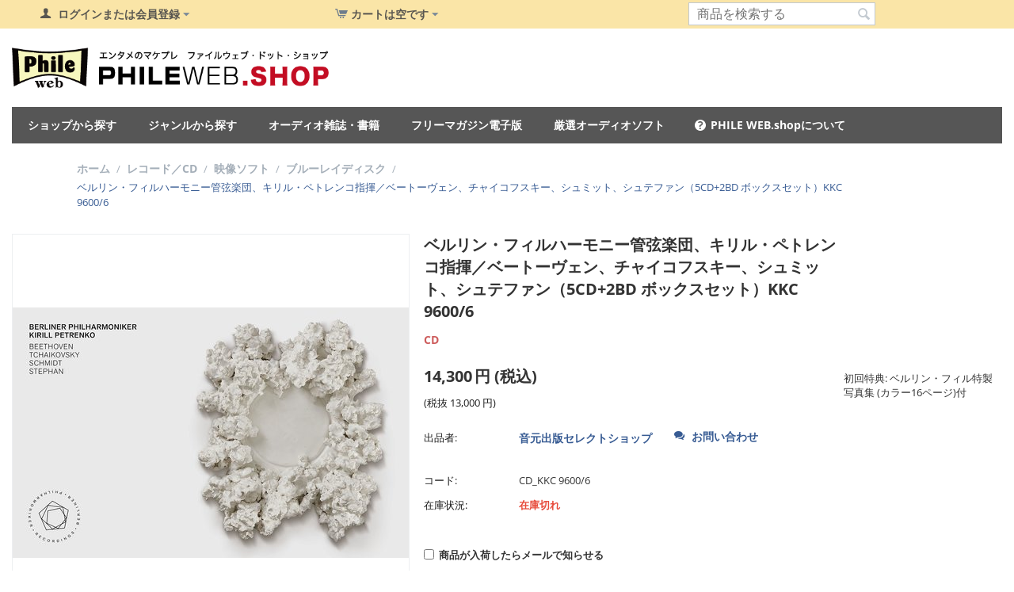

--- FILE ---
content_type: text/html; charset=utf-8
request_url: https://phileweb.shop/recordsdisks/video/blurayvideo/-5cd2bd-kkc-9600-6/
body_size: 17731
content:
<!DOCTYPE html>
<html 
    lang="ja"
    dir="ltr"
    class=" "
>
<head>
<title>レコード／CD :: 映像ソフト :: ブルーレイディスク :: ベルリン・フィルハーモニー管弦楽団、キリル・ペトレンコ指揮／ベートーヴェン、チャイコフスキー、シュミット、シュテファン（5CD+2BD ボックスセット）KKC 9600/6 - PHILE WEB.shop ｜ 音元出版の雑誌やセレクト商品を販売</title>
<base href="https://phileweb.shop/" />
<meta http-equiv="Content-Type" content="text/html; charset=utf-8" data-ca-mode="" />
<meta name="viewport" content="initial-scale=1.0, width=device-width" />
<meta name="description" content="ベルリン・フィルハーモニー管弦楽団と新首席指揮者キリル・ペトレンコによる初めての、CD5枚+BD2枚のボックスセット。 ＜収録内容＞ CD1 ベートーヴェン 交響曲第 7 番 収録 2018年8月24日 CD2 ベートーヴェン 交響曲第 9 番「合唱」 マルリス・ペーターゼン ソプラノ エリーザベト・クルマン アルト ベンヤミン・ブルンス テノール ユン・クヮンチュル バス ベルリン放送合唱団 ギース・レーンナールス 合唱指揮 収録 2019年8月23日 CD3 チャイコフスキー 交響曲第 5 番 収録 2019年3月9日 CD4 チャイコフスキー 交響曲第 6" />

<meta name="keywords" content="PHILE WEB,ファイルウェブ,ショッピング,EC,ショッピング,PHILE WEB SHOP,高音質盤,雑誌,アナログレコード,SACD,CD,販売,オーディオアクセサリー,analog,ホームシアターファイル,ホームシアターファイルPLUS" />
<meta name="format-detection" content="telephone=no">

            <link rel="canonical" href="https://phileweb.shop/recordsdisks/video/blurayvideo/-5cd2bd-kkc-9600-6/" />
            

    <!-- Inline script moved to the bottom of the page -->
    
    <link href="https://phileweb.shop/images/logos/2/cart-favicon.png" rel="shortcut icon" type="image/png" />

<link rel="preload" crossorigin="anonymous" as="font" href="//fonts.gstatic.com/s/opensans/v35/memSYaGs126MiZpBA-UvWbX2vVnXBbObj2OVZyOOSr4dVJWUgsjZ0B4gaVQ.woff" type="font/woff" />
<link type="text/css" rel="stylesheet" href="https://phileweb.shop/var/cache/misc/assets/design/themes/responsive/css/standalone.a93727b900c0d816c68593766eafe54b1737599424.css?1737599424" />



<!-- Inline script moved to the bottom of the page -->
<!-- Inline script moved to the bottom of the page -->

<!-- Inline script moved to the bottom of the page -->
</head>

<body>
            
        <div class="ty-tygh  " data-ca-element="mainContainer" id="tygh_container">

        <div id="ajax_overlay" class="ty-ajax-overlay"></div>
<div id="ajax_loading_box" class="ty-ajax-loading-box"></div>
        <div class="cm-notification-container notification-container">
</div>
        <div class="ty-helper-container "
                    id="tygh_main_container">
                                             
<div class="tygh-top-panel clearfix">
                <div class="container-fluid  top-grid">
                                                
            <div class="row-fluid">                        <div class="span5  top-accounts-grid" >
                                    <div class="ty-dropdown-box  top-my-account ty-float-left">
        <div id="sw_dropdown_163" class="ty-dropdown-box__title cm-combination unlogged">
                                                                    <a class="ty-account-info__title" href="https://phileweb.shop/profiles-update/">
                <span 
        class="ty-icon ty-icon-user"
                                    ></span>&nbsp;
                <span class="hidden-phone">ログインまたは会員登録</span>
                <span 
        class="ty-icon ty-icon-down-micro ty-account-info__user-arrow"
                                    ></span>
            </a>
                
                        
        </div>
        <div id="dropdown_163" class="cm-popup-box ty-dropdown-box__content hidden">
            
<div id="account_info_163">
        <ul class="ty-account-info">
                                <li class="ty-account-info__item ty-dropdown-box__item"><a class="ty-account-info__a underlined" href="https://phileweb.shop/orders/" rel="nofollow">注文履歴</a></li>
                                                        

<li class="ty-account-info__item ty-dropdown-box__item"><a class="ty-account-info__a" href="https://phileweb.shop/wishlist/" rel="nofollow">ほしい物リスト</a></li>    </ul>

            <div class="ty-account-info__orders updates-wrapper track-orders" id="track_orders_block_163">
            <form action="https://phileweb.shop/" method="POST" class="cm-ajax cm-post cm-ajax-full-render" name="track_order_quick">
                <input type="hidden" name="result_ids" value="track_orders_block_*" />
                <input type="hidden" name="return_url" value="index.php?dispatch=products.view&amp;product_id=63" />

                <div class="ty-account-info__orders-txt">注文番号から検索</div>

                <div class="ty-account-info__orders-input ty-control-group ty-input-append">
                    <label for="track_order_item163" class="cm-required hidden">注文番号から検索</label>
                    <input type="text" size="20" class="ty-input-text cm-hint" id="track_order_item163" name="track_data" value="注文番号/Eメール" />
                    <button title="Go" class="ty-btn-go" type="submit"><span 
        class="ty-icon ty-icon-right-dir ty-btn-go__icon"
                                    ></span></button>
<input type="hidden" name="dispatch" value="orders.track_request" />
                                    </div>
            <input type="hidden" name="security_hash" class="cm-no-hide-input" value="c2eaea79c22ee67571258a99fe3f5fd3" /></form>
        <!--track_orders_block_163--></div>
    
            <div class="ty-account-info__buttons buttons-container">
                    <a href="https://phileweb.shop/login/?return_url=index.php%3Fdispatch%3Dproducts.view%26product_id%3D63" data-ca-target-id="login_block163" class="cm-dialog-opener cm-dialog-auto-size ty-btn ty-btn__secondary" rel="nofollow">ログイン</a><a href="https://phileweb.shop/profiles-add/" rel="nofollow" class="ty-btn ty-btn__primary">会員登録</a>
            <div  id="login_block163" class="hidden" title="ログイン">
                <div class="ty-login-popup">
                    

    <div id="popup163_login_popup_form_container">
            <form name="popup163_form" action="https://phileweb.shop/" method="post" class="cm-ajax cm-ajax-full-render">
                    <input type="hidden" name="result_ids" value="popup163_login_popup_form_container" />
            <input type="hidden" name="login_block_id" value="popup163" />
            <input type="hidden" name="quick_login" value="1" />
        
        <input type="hidden" name="return_url" value="index.php?dispatch=products.view&amp;product_id=63" />
        <input type="hidden" name="redirect_url" value="index.php?dispatch=products.view&amp;product_id=63" />

                        
        <div class="ty-control-group">
            <label for="login_popup163" class="ty-login__filed-label ty-control-group__label cm-required cm-trim cm-email">Eメール</label>
            <input type="text" id="login_popup163" name="user_login" size="30" value="" class="ty-login__input cm-focus" />
        </div>

        <div class="ty-control-group ty-password-forgot">
            <label for="psw_popup163" class="ty-login__filed-label ty-control-group__label ty-password-forgot__label cm-required">パスワード</label><a href="https://phileweb.shop/index.php?dispatch=auth.recover_password" class="ty-password-forgot__a"  tabindex="5">パスワードを忘れました</a>
            <input type="password" id="psw_popup163" name="password" size="30" value="" class="ty-login__input" maxlength="32" />
        </div>

                    
            <div class="ty-login-reglink ty-center">
                <a class="ty-login-reglink__a" href="https://phileweb.shop/profiles-add/" rel="nofollow">新規会員登録</a>
            </div>
        
        
        
                    <div class="buttons-container clearfix">
                <div class="ty-float-right">
                        
     <button  class="ty-btn__login ty-btn__secondary ty-btn" type="submit" name="dispatch[auth.login]" >ログイン</button>

                </div>
                <div class="ty-login__remember-me">
                    <label for="remember_me_popup163" class="ty-login__remember-me-label"><input class="checkbox" type="checkbox" name="remember_me" id="remember_me_popup163" value="Y" />ログイン情報を記憶</label>
                </div>
            </div>
        
    <input type="hidden" name="security_hash" class="cm-no-hide-input" value="c2eaea79c22ee67571258a99fe3f5fd3" /></form>

    <!--popup163_login_popup_form_container--></div>
                </div>
            </div>
            </div>
    
    <!--account_info_163--></div>

        </div>
    </div>
                            </div>
                                                
                                    <div class="span5  top-misc-grid" >
                                    <div class=" ty-float-left">
                    <div class="ty-dropdown-box" id="cart_status_407">
         <div id="sw_dropdown_407" class="ty-dropdown-box__title cm-combination">
        <a href="https://phileweb.shop/cart/">
                                                <span 
        class="ty-icon ty-icon-cart ty-minicart__icon empty"
                                    ></span>
                    <span class="ty-minicart-title empty-cart ty-hand">カートは空です</span>
                    <span 
        class="ty-icon ty-icon-down-micro"
                                    ></span>
                            
        </a>
        </div>
        <div id="dropdown_407" class="cm-popup-box ty-dropdown-box__content ty-dropdown-box__content--cart hidden">
                            <div class="cm-cart-content cm-cart-content-thumb cm-cart-content-delete">
                        <div class="ty-cart-items">
                                                            <div class="ty-cart-items__empty ty-center">カートは空です</div>
                                                    </div>

                                                <div class="cm-cart-buttons ty-cart-content__buttons buttons-container hidden">
                            <div class="ty-float-left">
                                <a href="https://phileweb.shop/cart/" rel="nofollow" class="ty-btn ty-btn__secondary">カートを見る</a>
                            </div>
                                                        <div class="ty-float-right">
                                            
 
    <a href="https://phileweb.shop/checkout/"  class="ty-btn ty-btn__primary " >ご注文お手続き</a>
                            </div>
                                                    </div>
                        
                </div>
            
        </div>
    <!--cart_status_407--></div>


                    </div>
                            </div>
                                                
                                    <div class="span4  top-cart-sticky" >
                                    <div class="top-search ty-float-right">
                <div class="ty-search-block">
    <form action="https://phileweb.shop/" name="search_form" method="get">
        <input type="hidden" name="match" value="all" />
        <input type="hidden" name="subcats" value="Y" />
        <input type="hidden" name="pcode_from_q" value="Y" />
        <input type="hidden" name="pshort" value="Y" />
        <input type="hidden" name="pfull" value="Y" />
        <input type="hidden" name="pname" value="Y" />
        <input type="hidden" name="pkeywords" value="Y" />
        <input type="hidden" name="search_performed" value="Y" />

        

        <input type="text" name="q" value="" id="search_input" title="商品を検索する" class="ty-search-block__input cm-hint" /><button title="検索" class="ty-search-magnifier" type="submit"><span 
        class="ty-icon ty-icon-search"
                                    ></span></button>
<input type="hidden" name="dispatch" value="products.search" />

        
    <input type="hidden" name="security_hash" class="cm-no-hide-input" value="c2eaea79c22ee67571258a99fe3f5fd3" /></form>
</div>

                    </div>
                            </div>
        </div>                                        
    
        </div>
    

</div>

<div class="tygh-header clearfix">
                <div class="container-fluid  header-grid">
                                                
            <div class="row-fluid">                        <div class="span16  top-menu-grid" >
                                    <div class="top-logo ">
                <div class="ty-logo-container">
    
            <a href="https://phileweb.shop/" title="phileweb-shop">
        <img class="ty-pict  ty-logo-container__image   cm-image" width="590" height="75" alt="phileweb-shop" title="phileweb-shop" id="det_img_106081934" src="https://phileweb.shop/images/logos/2/logo_5wab-34.png" />

    
            </a>
    </div>

                    </div><div class="pw_gloval-navi ">
                
    <ul class="ty-menu__items cm-responsive-menu">
                    <li class="ty-menu__item ty-menu__menu-btn visible-phone cm-responsive-menu-toggle-main">
                <a class="ty-menu__item-link">
                    <span 
        class="ty-icon ty-icon-short-list"
                                    ></span>
                    <span>メニュー</span>
                </a>
            </li>

                                            
                        <li class="ty-menu__item cm-menu-item-responsive ">
                                            <a class="ty-menu__item-toggle visible-phone cm-responsive-menu-toggle">
                            <span 
        class="ty-icon ty-icon-down-open ty-menu__icon-open"
                                    ></span>
                            <span 
        class="ty-icon ty-icon-up-open ty-menu__icon-hide"
                                    ></span>
                        </a>
                                        <a  class="ty-menu__item-link" >
                        ショップから探す
                    </a>
                
                                                                <div class="ty-menu__submenu">
                            <ul class="ty-menu__submenu-items ty-menu__submenu-items-simple cm-responsive-menu-submenu">
                                
                                                                                                        <li class="ty-menu__submenu-item">
                                        <a class="ty-menu__submenu-link"  href="/kojo-technology" target="_blank">KOJO TECHNOLOGY（光城精工）</a>
                                    </li>
                                                                                                        <li class="ty-menu__submenu-item">
                                        <a class="ty-menu__submenu-link"  href="https://phileweb.shop/allion" >出水電器／ALLION</a>
                                    </li>
                                                                                                        <li class="ty-menu__submenu-item">
                                        <a class="ty-menu__submenu-link"  href="https://phileweb.shop/serenity" >Serenityファイルウェブ店</a>
                                    </li>
                                                                                                        <li class="ty-menu__submenu-item">
                                        <a class="ty-menu__submenu-link"  href="https://phileweb.shop/aska-audio" >アスカオーディオ</a>
                                    </li>
                                                                                                        <li class="ty-menu__submenu-item">
                                        <a class="ty-menu__submenu-link"  href="https://phileweb.shop/ctlshop" >CTLファイルウェブSHOP</a>
                                    </li>
                                                                                                        <li class="ty-menu__submenu-item">
                                        <a class="ty-menu__submenu-link"  href="https://phileweb.shop/soundcreate" >SOUNDCREATE</a>
                                    </li>
                                                                                                        <li class="ty-menu__submenu-item">
                                        <a class="ty-menu__submenu-link"  href="https://phileweb.shop/onandon/" >On and On アウトレット</a>
                                    </li>
                                                                                                        <li class="ty-menu__submenu-item">
                                        <a class="ty-menu__submenu-link"  href="https://phileweb.shop/edipit" >EDIPIT PHILEWEB STORE</a>
                                    </li>
                                                                
                                
                            </ul>
                        </div>
                    
                            </li>
                                                                                
                        <li class="ty-menu__item cm-menu-item-responsive ">
                                            <a class="ty-menu__item-toggle visible-phone cm-responsive-menu-toggle">
                            <span 
        class="ty-icon ty-icon-down-open ty-menu__icon-open"
                                    ></span>
                            <span 
        class="ty-icon ty-icon-up-open ty-menu__icon-hide"
                                    ></span>
                        </a>
                                        <a  class="ty-menu__item-link" >
                        ジャンルから探す
                    </a>
                
                                            <div class="ty-menu__submenu" id="topmenu_100_d41d8cd98f00b204e9800998ecf8427e">
                                                            <ul class="ty-menu__submenu-items cm-responsive-menu-submenu">
                                                                            <li class="ty-top-mine__submenu-col">
                                                                                        <div class="ty-menu__submenu-item-header">
                                                <a href="https://phileweb.shop/magazines/" class="ty-menu__submenu-link" >書籍・雑誌</a>
                                            </div>
                                                                                            <a class="ty-menu__item-toggle visible-phone cm-responsive-menu-toggle">
                                                    <span 
        class="ty-icon ty-icon-down-open ty-menu__icon-open"
                                    ></span>
                                                    <span 
        class="ty-icon ty-icon-up-open ty-menu__icon-hide"
                                    ></span>
                                                </a>
                                                                                        <div class="ty-menu__submenu">
                                                <ul class="ty-menu__submenu-list cm-responsive-menu-submenu">
                                                                                                                                                                                                                                                                                            <li class="ty-menu__submenu-item">
                                                                <a href="https://phileweb.shop/magazines/quarterly/"                                                                        class="ty-menu__submenu-link" >雑誌（定期刊行誌）</a>
                                                            </li>
                                                                                                                                                                                <li class="ty-menu__submenu-item">
                                                                <a href="https://phileweb.shop/magazines/extra/"                                                                        class="ty-menu__submenu-link" >雑誌（増刊／別冊誌）</a>
                                                            </li>
                                                                                                                                                                                <li class="ty-menu__submenu-item">
                                                                <a href="https://phileweb.shop/magazines/pdf/"                                                                        class="ty-menu__submenu-link" >雑誌（フリー電子版）</a>
                                                            </li>
                                                                                                                                                                        
                                                                                                    </ul>
                                            </div>
                                        </li>
                                                                            <li class="ty-top-mine__submenu-col">
                                                                                        <div class="ty-menu__submenu-item-header">
                                                <a href="https://phileweb.shop/recordsdisks/" class="ty-menu__submenu-link" >レコード／CD</a>
                                            </div>
                                                                                            <a class="ty-menu__item-toggle visible-phone cm-responsive-menu-toggle">
                                                    <span 
        class="ty-icon ty-icon-down-open ty-menu__icon-open"
                                    ></span>
                                                    <span 
        class="ty-icon ty-icon-up-open ty-menu__icon-hide"
                                    ></span>
                                                </a>
                                                                                        <div class="ty-menu__submenu">
                                                <ul class="ty-menu__submenu-list cm-responsive-menu-submenu">
                                                                                                                                                                                                                                                                                            <li class="ty-menu__submenu-item">
                                                                <a href="https://phileweb.shop/recordsdisks/vinyl/"                                                                        class="ty-menu__submenu-link" >アナログレコード</a>
                                                            </li>
                                                                                                                                                                                <li class="ty-menu__submenu-item">
                                                                <a href="https://phileweb.shop/recordsdisks/cd/"                                                                        class="ty-menu__submenu-link" >CD</a>
                                                            </li>
                                                                                                                                                                                <li class="ty-menu__submenu-item">
                                                                <a href="https://phileweb.shop/recordsdisks/sacd/"                                                                        class="ty-menu__submenu-link" >SACD</a>
                                                            </li>
                                                                                                                                                                                <li class="ty-menu__submenu-item">
                                                                <a href="https://phileweb.shop/recordsdisks/blurayaudio/"                                                                        class="ty-menu__submenu-link" >ブルーレイディスク（オーディオ）</a>
                                                            </li>
                                                                                                                                                                                <li class="ty-menu__submenu-item">
                                                                <a href="https://phileweb.shop/recordsdisks/video/"                                                                        class="ty-menu__submenu-link" >映像ソフト</a>
                                                            </li>
                                                                                                                                                                        
                                                                                                    </ul>
                                            </div>
                                        </li>
                                                                            <li class="ty-top-mine__submenu-col">
                                                                                        <div class="ty-menu__submenu-item-header">
                                                <a href="https://phileweb.shop/audioproduct/" class="ty-menu__submenu-link" >オーディオ機器</a>
                                            </div>
                                                                                            <a class="ty-menu__item-toggle visible-phone cm-responsive-menu-toggle">
                                                    <span 
        class="ty-icon ty-icon-down-open ty-menu__icon-open"
                                    ></span>
                                                    <span 
        class="ty-icon ty-icon-up-open ty-menu__icon-hide"
                                    ></span>
                                                </a>
                                                                                        <div class="ty-menu__submenu">
                                                <ul class="ty-menu__submenu-list cm-responsive-menu-submenu">
                                                                                                                                                                                                                                                                                            <li class="ty-menu__submenu-item">
                                                                <a href="https://phileweb.shop/audioproduct/pri-main/"                                                                        class="ty-menu__submenu-link" >プリメインアンプ</a>
                                                            </li>
                                                                                                                                                                                <li class="ty-menu__submenu-item">
                                                                <a href="https://phileweb.shop/audioproduct/pri-power/"                                                                        class="ty-menu__submenu-link" >プリアンプ／パワーアンプ</a>
                                                            </li>
                                                                                                                                                                                <li class="ty-menu__submenu-item">
                                                                <a href="https://phileweb.shop/audioproduct/avamp/"                                                                        class="ty-menu__submenu-link" >AVアンプ</a>
                                                            </li>
                                                                                                                                                                                <li class="ty-menu__submenu-item">
                                                                <a href="https://phileweb.shop/audioproduct/speaker/"                                                                        class="ty-menu__submenu-link" >スピーカー</a>
                                                            </li>
                                                                                                                                                                                <li class="ty-menu__submenu-item">
                                                                <a href="https://phileweb.shop/audioproduct/cdplayer/"                                                                        class="ty-menu__submenu-link" >SACD／CDプレーヤー</a>
                                                            </li>
                                                                                                                                                                                <li class="ty-menu__submenu-item">
                                                                <a href="https://phileweb.shop/audioproduct/analogplayer/"                                                                        class="ty-menu__submenu-link" >アナログプレーヤー</a>
                                                            </li>
                                                                                                                                                                            <li class="ty-menu__submenu-item ty-menu__submenu-alt-link">
                                                                <a href="https://phileweb.shop/audioproduct/"
                                                                   class="ty-menu__submenu-link" >もっと見る <i class="text-arrow">&rarr;</i></a>
                                                            </li>
                                                                                                                
                                                                                                    </ul>
                                            </div>
                                        </li>
                                                                            <li class="ty-top-mine__submenu-col">
                                                                                        <div class="ty-menu__submenu-item-header">
                                                <a href="https://phileweb.shop/goods/" class="ty-menu__submenu-link" >グッズ</a>
                                            </div>
                                                                                            <a class="ty-menu__item-toggle visible-phone cm-responsive-menu-toggle">
                                                    <span 
        class="ty-icon ty-icon-down-open ty-menu__icon-open"
                                    ></span>
                                                    <span 
        class="ty-icon ty-icon-up-open ty-menu__icon-hide"
                                    ></span>
                                                </a>
                                                                                        <div class="ty-menu__submenu">
                                                <ul class="ty-menu__submenu-list cm-responsive-menu-submenu">
                                                                                                                                                                                                                                                                                            <li class="ty-menu__submenu-item">
                                                                <a href="https://phileweb.shop/goods/category-51/"                                                                        class="ty-menu__submenu-link" >食品・飲料</a>
                                                            </li>
                                                                                                                                                                        
                                                                                                    </ul>
                                            </div>
                                        </li>
                                                                                                        </ul>
                            
                        </div>
                    
                            </li>
                                                                                
                        <li class="ty-menu__item cm-menu-item-responsive ">
                                            <a class="ty-menu__item-toggle visible-phone cm-responsive-menu-toggle">
                            <span 
        class="ty-icon ty-icon-down-open ty-menu__icon-open"
                                    ></span>
                            <span 
        class="ty-icon ty-icon-up-open ty-menu__icon-hide"
                                    ></span>
                        </a>
                                        <a  href="https://phileweb.shop/magazines/quarterly/" class="ty-menu__item-link" >
                        オーディオ雑誌・書籍
                    </a>
                
                                                                <div class="ty-menu__submenu">
                            <ul class="ty-menu__submenu-items ty-menu__submenu-items-simple cm-responsive-menu-submenu">
                                
                                                                                                        <li class="ty-menu__submenu-item">
                                        <a class="ty-menu__submenu-link"  href="https://phileweb.shop/magazines/quarterly/category-4/" >お得な定期購読申し込み</a>
                                    </li>
                                                                                                        <li class="ty-menu__submenu-item">
                                        <a class="ty-menu__submenu-link"  href="https://phileweb.shop/magazines/quarterly/aa/" >オーディオアクセサリー</a>
                                    </li>
                                                                                                        <li class="ty-menu__submenu-item">
                                        <a class="ty-menu__submenu-link"  href="https://phileweb.shop/magazines/quarterly/-analog-/" >アナログ</a>
                                    </li>
                                                                                                        <li class="ty-menu__submenu-item">
                                        <a class="ty-menu__submenu-link"  href="https://phileweb.shop/magazines/extra/phgm/" >プレミアムヘッドホンガイドマガジン</a>
                                    </li>
                                                                                                        <li class="ty-menu__submenu-item">
                                        <a class="ty-menu__submenu-link"  href="https://phileweb.shop/magazines/quarterly/-plus/" >ホームシアターファイル</a>
                                    </li>
                                                                                                        <li class="ty-menu__submenu-item">
                                        <a class="ty-menu__submenu-link"  href="https://phileweb.shop/magazines/extra/category-46/" >大全シリーズ</a>
                                    </li>
                                                                
                                
                            </ul>
                        </div>
                    
                            </li>
                                                                                
                        <li class="ty-menu__item cm-menu-item-responsive ">
                                            <a class="ty-menu__item-toggle visible-phone cm-responsive-menu-toggle">
                            <span 
        class="ty-icon ty-icon-down-open ty-menu__icon-open"
                                    ></span>
                            <span 
        class="ty-icon ty-icon-up-open ty-menu__icon-hide"
                                    ></span>
                        </a>
                                        <a  href="https://phileweb.shop/magazines/pdf/" class="ty-menu__item-link" >
                        フリーマガジン電子版
                    </a>
                
                                                                <div class="ty-menu__submenu">
                            <ul class="ty-menu__submenu-items ty-menu__submenu-items-simple cm-responsive-menu-submenu">
                                
                                                                                                        <li class="ty-menu__submenu-item">
                                        <a class="ty-menu__submenu-link"  href="https://phileweb.shop/magazines/pdf/phg/" >プレミアムヘッドホンガイド</a>
                                    </li>
                                                                                                        <li class="ty-menu__submenu-item">
                                        <a class="ty-menu__submenu-link"  href="https://phileweb.shop/magazines/pdf/category-52/" >はじめてのアナログプレーヤー</a>
                                    </li>
                                                                                                        <li class="ty-menu__submenu-item">
                                        <a class="ty-menu__submenu-link"  href="https://phileweb.shop/magazines/pdf/dgp/" >DGPアワードお買い物ガイド</a>
                                    </li>
                                                                                                        <li class="ty-menu__submenu-item">
                                        <a class="ty-menu__submenu-link"  href="https://phileweb.shop/magazines/pdf/vgp/" >VGP受賞製品お買い物ガイド</a>
                                    </li>
                                                                
                                
                            </ul>
                        </div>
                    
                            </li>
                                                                                
                        <li class="ty-menu__item cm-menu-item-responsive ">
                                            <a class="ty-menu__item-toggle visible-phone cm-responsive-menu-toggle">
                            <span 
        class="ty-icon ty-icon-down-open ty-menu__icon-open"
                                    ></span>
                            <span 
        class="ty-icon ty-icon-up-open ty-menu__icon-hide"
                                    ></span>
                        </a>
                                        <a  href="https://phileweb.shop/recordsdisks/" class="ty-menu__item-link" >
                        厳選オーディオソフト
                    </a>
                
                                            <div class="ty-menu__submenu" id="topmenu_100_a592317de715119b7517c87363bb310f">
                                                            <ul class="ty-menu__submenu-items cm-responsive-menu-submenu">
                                                                            <li class="ty-top-mine__submenu-col">
                                                                                        <div class="ty-menu__submenu-item-header">
                                                <a href="https://phileweb.shop/recordsdisks/selected/vinyl/" class="ty-menu__submenu-link" >アナログレコード</a>
                                            </div>
                                                                                            <a class="ty-menu__item-toggle visible-phone cm-responsive-menu-toggle">
                                                    <span 
        class="ty-icon ty-icon-down-open ty-menu__icon-open"
                                    ></span>
                                                    <span 
        class="ty-icon ty-icon-up-open ty-menu__icon-hide"
                                    ></span>
                                                </a>
                                                                                        <div class="ty-menu__submenu">
                                                <ul class="ty-menu__submenu-list cm-responsive-menu-submenu">
                                                                                                                                                                                                                                                                                            <li class="ty-menu__submenu-item">
                                                                <a href="https://phileweb.shop/recordsdisks/vinyl/category-13/"                                                                        class="ty-menu__submenu-link" >ダイレクトカットレコード</a>
                                                            </li>
                                                                                                                                                                        
                                                                                                    </ul>
                                            </div>
                                        </li>
                                                                            <li class="ty-top-mine__submenu-col">
                                                                                        <div class="ty-menu__submenu-item-header">
                                                <a href="https://phileweb.shop/recordsdisks/selected/sacd/" class="ty-menu__submenu-link" >SACD</a>
                                            </div>
                                                                                        <div class="ty-menu__submenu">
                                                <ul class="ty-menu__submenu-list cm-responsive-menu-submenu">
                                                                                                    </ul>
                                            </div>
                                        </li>
                                                                            <li class="ty-top-mine__submenu-col">
                                                                                        <div class="ty-menu__submenu-item-header">
                                                <a href="https://phileweb.shop/recordsdisks/cd/" class="ty-menu__submenu-link" >CD</a>
                                            </div>
                                                                                        <div class="ty-menu__submenu">
                                                <ul class="ty-menu__submenu-list cm-responsive-menu-submenu">
                                                                                                    </ul>
                                            </div>
                                        </li>
                                                                                                        </ul>
                            
                        </div>
                    
                            </li>
                                                                                
                        <li class="ty-menu__item cm-menu-item-responsive  ty-menu__item-nodrop about">
                                        <a  href="/about" class="ty-menu__item-link" >
                        PHILE WEB.shopについて
                    </a>
                            </li>
                                        
                                
        
    </ul>


                    </div>
                            </div>
        </div>    
        </div>
    

</div>

    <div class="tygh-content clearfix">
                    <div class="container-fluid  content-grid">
                                                
            <div class="row-fluid">                        <div class="span14 offset1 breadcrumbs-grid" >
                                    <div id="breadcrumbs_9">

    <div class="ty-breadcrumbs clearfix">
        <a href="https://phileweb.shop/" class="ty-breadcrumbs__a">ホーム</a><span class="ty-breadcrumbs__slash">/</span><a href="https://phileweb.shop/recordsdisks/" class="ty-breadcrumbs__a">レコード／CD</a><span class="ty-breadcrumbs__slash">/</span><a href="https://phileweb.shop/recordsdisks/video/" class="ty-breadcrumbs__a">映像ソフト</a><span class="ty-breadcrumbs__slash">/</span><a href="https://phileweb.shop/recordsdisks/video/blurayvideo/" class="ty-breadcrumbs__a">ブルーレイディスク</a><span class="ty-breadcrumbs__slash">/</span><span class="ty-breadcrumbs__current"><bdi>ベルリン・フィルハーモニー管弦楽団、キリル・ペトレンコ指揮／ベートーヴェン、チャイコフスキー、シュミット、シュテファン（5CD+2BD ボックスセット）KKC 9600/6</bdi></span>    </div>
<!--breadcrumbs_9--></div>
                            </div>
        </div>                                        
            <div class="row-fluid">                        <div class="span16  main-content-grid" >
                                    <!-- Inline script moved to the bottom of the page -->

<div class="ty-product-block ty-product-detail">
    <div class="ty-product-block__wrapper clearfix">
                                    
    
    









                                                
            
                                                                                                                            

















            <div class="ty-product-block__img-wrapper" style="width: 500px">
                                                            <div class="ty-product-block__img cm-reload-63" data-ca-previewer="true" id="product_images_63_update">

                                                                            
            

                            
    
    
    
<div class="ty-product-img cm-preview-wrapper" id="product_images_63">
                                <a id="det_img_link_63_2113" data-ca-image-id="preview[product_images_63]" class="cm-image-previewer cm-previewer ty-previewer" data-ca-image-width="1266" data-ca-image-height="800" href="https://phileweb.shop/images/thumbnails/1266/1266/detailed/2/KKC_9600.jpg" title=""><img class="ty-pict     cm-image" alt="" title="" srcset="https://phileweb.shop/images/thumbnails/1000/1000/detailed/2/KKC_9600.jpg 2x" id="det_img_63_2113" width="500" height="500" src="https://phileweb.shop/images/thumbnails/500/500/detailed/2/KKC_9600.jpg" /><svg class="ty-pict__container" aria-hidden="true" width="500" height="500" viewBox="0 0 500 500" style="max-height: 100%; max-width: 100%; position: absolute; top: 0; left: 50%; transform: translateX(-50%); z-index: -1;"><rect fill="transparent" width="500" height="500"></rect></svg>
<span class="ty-previewer__icon hidden-phone"></span></a>

                                                                                            <a id="det_img_link_63_2114" data-ca-image-id="preview[product_images_63]" class="cm-image-previewer hidden cm-previewer ty-previewer" data-ca-image-width="1055" data-ca-image-height="800" href="https://phileweb.shop/images/thumbnails/1055/1055/detailed/2/KKC_9600_3D.jpg" title=""><img class="ty-pict     cm-image" alt="" title="" srcset="https://phileweb.shop/images/thumbnails/1000/1000/detailed/2/KKC_9600_3D.jpg 2x" id="det_img_63_2114" width="500" height="500" src="https://phileweb.shop/images/thumbnails/500/500/detailed/2/KKC_9600_3D.jpg" /><svg class="ty-pict__container" aria-hidden="true" width="500" height="500" viewBox="0 0 500 500" style="max-height: 100%; max-width: 100%; position: absolute; top: 0; left: 50%; transform: translateX(-50%); z-index: -1;"><rect fill="transparent" width="500" height="500"></rect></svg>
<span class="ty-previewer__icon hidden-phone"></span></a>
            </div>

                    <input type="hidden" name="no_cache" value="1" />
        <div class="ty-center ty-product-bigpicture-thumbnails_gallery"><div class="cm-image-gallery-wrapper ty-thumbnails_gallery ty-inline-block"><div class="ty-product-thumbnails owl-carousel cm-image-gallery" id="images_preview_63"><div class="cm-item-gallery ty-float-left"><a data-ca-gallery-large-id="det_img_link_63_2113" class="cm-gallery-item cm-thumbnails-mini active ty-product-thumbnails__item" style="width: 35px" data-ca-image-order="0" data-ca-parent="#product_images_63">                            <img class="ty-pict     cm-image" alt="" title="" srcset="https://phileweb.shop/images/thumbnails/70/70/detailed/2/KKC_9600.jpg 2x" id="det_img_63_2113_mini" width="35" height="35" src="https://phileweb.shop/images/thumbnails/35/35/detailed/2/KKC_9600.jpg" />

</a></div><div class="cm-item-gallery ty-float-left"><a data-ca-gallery-large-id="det_img_link_63_2114" class="cm-gallery-item cm-thumbnails-mini ty-product-thumbnails__item" data-ca-image-order="1" data-ca-parent="#product_images_63">                            <img class="ty-pict     cm-image" alt="" title="" srcset="https://phileweb.shop/images/thumbnails/70/70/detailed/2/KKC_9600_3D.jpg 2x" id="det_img_63_2114_mini" width="35" height="35" src="https://phileweb.shop/images/thumbnails/35/35/detailed/2/KKC_9600_3D.jpg" />

</a></div></div>
            </div>
        </div>
        
    

<!-- Inline script moved to the bottom of the page --><!-- Inline script moved to the bottom of the page -->


                        <!--product_images_63_update--></div>
                                    
            </div>
            <div class="ty-product-block__left">
                                <form action="https://phileweb.shop/" method="post" name="product_form_63" enctype="multipart/form-data" class="cm-disable-empty-files  cm-ajax cm-ajax-full-render cm-ajax-status-middle ">
<input type="hidden" name="result_ids" value="cart_status*,wish_list*,checkout*,account_info*" />
<input type="hidden" name="redirect_url" value="index.php?dispatch=products.view&amp;product_id=63" />
<input type="hidden" name="product_data[63][product_id]" value="63" />


                                                            <h1 class="ty-product-block-title" ><bdi>ベルリン・フィルハーモニー管弦楽団、キリル・ペトレンコ指揮／ベートーヴェン、チャイコフスキー、シュミット、シュテファン（5CD+2BD ボックスセット）KKC 9600/6</bdi></h1>
                    
                                                                        <div class="brand">
                                

    <div class="ty-features-list">
    CD</div>                            </div>
                        
                    
                

                                                                                
                                                <div class="ty-product-block__note-wrapper">
                    <div class="ty-product-block__note ty-product-block__note-inner">
                        <p>初回特典: ベルリン・フィル特製写真集 (カラー16ページ)付</p>
                    </div>
                </div>
                                

                <div class="prices-container price-wrap">
                                            <div class="ty-product-prices">
                                        <span class="cm-reload-63" id="old_price_update_63">
                                                                        
        <!--old_price_update_63--></span>
                        
                                                                        <div class="ty-product-block__price-actual">
                                    <span class="cm-reload-63 ty-price-update" id="price_update_63">
        <input type="hidden" name="appearance[show_price_values]" value="1" />
        <input type="hidden" name="appearance[show_price]" value="1" />
                                                                                                                                            <span class="ty-price" id="line_discounted_price_63"><span id="sec_discounted_price_63" class="ty-price-num">14,300</span>&nbsp;<span class="ty-price-num">円</span><span class="ty-price-num"> (税込)</span></span>
                                                
                        <!--price_update_63--></span>

                            </div>
                                            

                                                            <span class="cm-reload-63" id="clean_price_update_63">
            <input type="hidden" name="appearance[show_price_values]" value="1" />
            <input type="hidden" name="appearance[show_clean_price]" value="1" />
                                            <span class="ty-list-price ty-nowrap" id="line_product_price_63">(税抜 <span id="sec_product_price_63" class="ty-list-price ty-nowrap">13,000</span>&nbsp;<span class="ty-list-price ty-nowrap">円</span>)</span>
                                    <!--clean_price_update_63--></span>
    
                                        
                        </div>
                                    </div>

                                <div class="ty-product-block__option">
                                                <div class="cm-reload-63 js-product-options-63" id="product_options_update_63">
        <input type="hidden" name="appearance[show_product_options]" value="1" />
                                                                
<input type="hidden" name="appearance[details_page]" value="1" />
    <input type="hidden" name="additional_info[info_type]" value="D" />
    <input type="hidden" name="additional_info[is_preview]" value="" />
    <input type="hidden" name="additional_info[get_icon]" value="1" />
    <input type="hidden" name="additional_info[get_detailed]" value="1" />
    <input type="hidden" name="additional_info[get_additional]" value="" />
    <input type="hidden" name="additional_info[get_options]" value="1" />
    <input type="hidden" name="additional_info[get_discounts]" value="1" />
    <input type="hidden" name="additional_info[get_features]" value="" />
    <input type="hidden" name="additional_info[get_extra]" value="" />
    <input type="hidden" name="additional_info[get_taxed_prices]" value="1" />
    <input type="hidden" name="additional_info[get_for_one_product]" value="1" />
    <input type="hidden" name="additional_info[detailed_params]" value="1" />
    <input type="hidden" name="additional_info[features_display_on]" value="C" />
    <input type="hidden" name="additional_info[get_active_options]" value="" />
    <input type="hidden" name="additional_info[get_only_selectable_options]" value="" />
    <input type="hidden" name="additional_info[get_variation_features_variants]" value="1" />
    <input type="hidden" name="additional_info[get_variation_info]" value="1" />
    <input type="hidden" name="additional_info[get_variation_name]" value="1" />
    <input type="hidden" name="additional_info[get_product_type]" value="" />


<!-- Inline script moved to the bottom of the page -->
        
    <!--product_options_update_63--></div>
    
                </div>
                
                <div class="ty-product-block__advanced-option clearfix">
                                                                        <div class="cm-reload-63" id="advanced_options_update_63">
                <div class="ty-control-group product-list-field">
                                    <label class="ty-control-group__label">出品者:</label>
                <span class="ty-control-group__item ty-company-name"><a href="https://phileweb.shop/ongenselect/">音元出版セレクトショップ</a></span>
                    
    
            
        <a title="お問い合わせ" data-ca-target-id="new_thread_login_form" class="cm-dialog-opener cm-dialog-auto-size ty-vendor-communication__post-write" rel="nofollow">
            <span 
        class="ty-icon ty-icon-chat"
                                    ></span>
            お問い合わせ
        </a>

                </div>
                        
        <!--advanced_options_update_63--></div>
    
                                    </div>

                <div class="ty-product-block__sku">
                                                    <div class="ty-control-group ty-sku-item cm-hidden-wrapper" id="sku_update_63">
            <input type="hidden" name="appearance[show_sku]" value="1" />
                            <label class="ty-control-group__label" id="sku_63">コード:</label>
                        <span class="ty-control-group__item cm-reload-63" id="product_code_63">CD_KKC 9600/6<!--product_code_63--></span>
        </div>
    
                </div>

                                <div class="ty-product-block__field-group">
                                                <div class="cm-reload-63 stock-wrap" id="product_amount_update_63">
        <input type="hidden" name="appearance[show_product_amount]" value="1" />
                                                                                        <div class="ty-control-group product-list-field">
                                                                                <label class="ty-control-group__label">在庫状況:</label>
                                                                            <span class="ty-qty-out-of-stock ty-control-group__item" id="out_of_stock_info_63">在庫切れ</span>
                    </div>
                                        <!--product_amount_update_63--></div>



                                                &nbsp;


                                                        

                </div>
                
                                    

                
                                <div class="ty-product-block__button">
                    
                                        <div class="cm-reload-63 " id="add_to_cart_update_63">
<input type="hidden" name="appearance[show_add_to_cart]" value="1" />
<input type="hidden" name="appearance[show_list_buttons]" value="1" />
<input type="hidden" name="appearance[but_role]" value="big" />
<input type="hidden" name="appearance[quick_view]" value="" />

<div id="subscribe_form_wrapper"><!--subscribe_form_wrapper--></div><!-- Inline script moved to the bottom of the page -->

    
            
    
     <a  class="ty-btn ty-btn__tertiary ty-btn-icon ty-add-to-wish cm-submit text-button " id="button_wishlist_63" data-ca-dispatch="dispatch[wishlist.add..63]" rel="nofollow" title="ほしい物リストに追加"><span 
        class="ty-icon ty-icon-heart"
                                    ></span></a>



<!--add_to_cart_update_63--></div>


                                        
                </div>
                
                                                        <input type="hidden" name="security_hash" class="cm-no-hide-input" value="c2eaea79c22ee67571258a99fe3f5fd3" /></form>

                

                                

                                
                    
                            </div>
        
    
    <div id="product_vendor_communication_thread_form">
            <div id="new_thread_login_form" class="hidden ty-vendor-communication-login" title="ログイン">
    <div class="ty-login-popup">
        <div class="ty-login-popup__description ty-login-popup__description--bold">
            返信通知を受信するにはログインしてください
        </div>
        

    <div id="new_thread_login_form_popup_login_popup_form_container">
            <form name="new_thread_login_form_popup_form" action="https://phileweb.shop/" method="post" class="cm-ajax cm-ajax-full-render">
                    <input type="hidden" name="result_ids" value="new_thread_login_form_popup_login_popup_form_container" />
            <input type="hidden" name="login_block_id" value="new_thread_login_form_popup" />
            <input type="hidden" name="quick_login" value="1" />
        
        <input type="hidden" name="return_url" value="index.php?dispatch=products.view&amp;product_id=63" />
        <input type="hidden" name="redirect_url" value="index.php?dispatch=products.view&amp;product_id=63" />

                        
        <div class="ty-control-group">
            <label for="login_new_thread_login_form_popup" class="ty-login__filed-label ty-control-group__label cm-required cm-trim cm-email">Eメール</label>
            <input type="text" id="login_new_thread_login_form_popup" name="user_login" size="30" value="" class="ty-login__input cm-focus" />
        </div>

        <div class="ty-control-group ty-password-forgot">
            <label for="psw_new_thread_login_form_popup" class="ty-login__filed-label ty-control-group__label ty-password-forgot__label cm-required">パスワード</label><a href="https://phileweb.shop/index.php?dispatch=auth.recover_password" class="ty-password-forgot__a"  tabindex="5">パスワードを忘れました</a>
            <input type="password" id="psw_new_thread_login_form_popup" name="password" size="30" value="" class="ty-login__input" maxlength="32" />
        </div>

                    
            <div class="ty-login-reglink ty-center">
                <a class="ty-login-reglink__a" href="https://phileweb.shop/profiles-add/" rel="nofollow">新規会員登録</a>
            </div>
        
        
        
                    <div class="buttons-container clearfix">
                <div class="ty-float-right">
                        
     <button  class="ty-btn__login ty-btn__secondary ty-btn" type="submit" name="dispatch[auth.login]" >ログイン</button>

                </div>
                <div class="ty-login__remember-me">
                    <label for="remember_me_new_thread_login_form_popup" class="ty-login__remember-me-label"><input class="checkbox" type="checkbox" name="remember_me" id="remember_me_new_thread_login_form_popup" value="Y" />ログイン情報を記憶</label>
                </div>
            </div>
        
    <input type="hidden" name="security_hash" class="cm-no-hide-input" value="c2eaea79c22ee67571258a99fe3f5fd3" /></form>

    <!--new_thread_login_form_popup_login_popup_form_container--></div>
    </div>
</div>
        <!--product_vendor_communication_thread_form--></div>
    </div>

    
                        

                                    

<!-- Inline script moved to the bottom of the page -->
<div class="ty-tabs cm-j-tabs clearfix">
    <ul class="ty-tabs__list" >
                                                        <li id="description" class="ty-tabs__item cm-js active"><a class="ty-tabs__a" >商品説明</a></li>
                                            <li id="features" class="ty-tabs__item cm-js"><a class="ty-tabs__a" >追加情報</a></li>
                                                                </ul>
</div>

<div class="cm-tabs-content ty-tabs__content clearfix" id="tabs_content">
                            
            
                                        
            <div id="content_description" class="ty-wysiwyg-content content-description" data-ca-accordion-is-active-scroll-to-elm=1>
                                                        <div ><p><span></span>ベルリン・フィルハーモニー管弦楽団と新首席指揮者キリル・ペトレンコによる初めての、CD5枚+BD2枚のボックスセット。</p>
<p><strong><strong>＜収録内容＞</strong></strong></p>
<p><strong>CD1</strong></p>
<p>ベートーヴェン:交響曲第 7 番 収録:2018年8月24日</p>
<p><strong>CD2</strong></p>
<p>ベートーヴェン:交響曲第 9 番「合唱」</p>
<p>マルリス・ペーターゼン(ソプラノ), エリーザベト・クルマン(アルト), ベンヤミン・ブルンス(テノール), ユン・クヮンチュル(バス), ベルリン放送合唱団 , ギース・レーンナールス(合唱指揮) 収録:2019年8月23日</p>
<p><strong>CD3</strong></p>
<p>チャイコフスキー:交響曲第 5 番 収録:2019年3月9日</p>
<p><strong>CD4</strong></p>
<p>チャイコフスキー:交響曲第 6 番「悲愴」 収録:2017年3月23日</p>
<p><strong>CD5</strong></p>
<p>フランツ・シュミット:交響曲第 4 番 収録:2018年4月13日</p>
<p>ルーディ・シュテファン:1 楽章の管弦楽のための音楽 収録:2012年12月21日</p>
<p>すべてベルリン、フィルハーモニーでのライヴ</p>
<p> </p>
<p><strong>Blu-ray 1</strong>(ブルーレイディスク・オーディオ)</p>
<p>このブルーレイ・ディスクには、上記全曲の音声トラックが収録されています。</p>
<p>2.0PCM Stereo 24 bit/96kHz</p>
<p>5.1DTS-HD MA 24 bit/96kHz</p>
<p>収録時間:245 分</p>
<p> </p>
<p><strong>Blu-ray 2</strong>(ブルーレイディスク・ビデオ)</p>
<p>このブルーレイ・ディスクには、上記全曲のコンサート映像が収録されています。</p>
<p>ボーナス映像:キリル・ペトレンコによる談話</p>
<div class="page" title="Page 1">
<div class="section" style="background-color:rgb(100%,100%,100%);">
<div class="layoutArea">
<div class="column">
<p>画面:Full HD 1080/60i 16:9</p>
<p>音声:2.0PCM Stereo、5.1DTS-HD Master Audio</p>
<p>字幕:独、英、日本語</p>
<p>リージョン:All</p>
</div>
</div>
</div>
</div>
<p>収録時間:285 分</p>
<p> </p>
<div class="page" title="Page 1">
<div class="section" style="background-color:rgb(100%,100%,100%);">
<div class="layoutArea">
<div class="column">
<p><strong>ダウンロード・コード</strong></p>
<p>このブルーレイ・ディスクには、左記全曲のハイレゾ音源 (24bit/192kHz)をダウンロードするための URLとそのパスワードが封入されています。</p>
<p><strong>デジタル・コンサートホール</strong></p>
</div>
</div>
</div>
</div>
<p>ベルリン・フィルの映像配信サービス「デジタル・コンサートホール」を 7 日間無料視聴できるチケット・コードが封入されています。</p></div>
                            
            </div>
                                            
            
                                        
            <div id="content_features" class="ty-wysiwyg-content content-features" data-ca-accordion-is-active-scroll-to-elm=1>
                                                                    
        <div class="ty-product-feature">
        <div class="ty-product-feature__label">音楽ジャンル:</div>

        
        <div class="ty-product-feature__value">クラシック</div>
        </div>
                
        <div class="ty-product-feature">
        <div class="ty-product-feature__label">レーベル:</div>

        
        <div class="ty-product-feature__value">BERLINER PHILHARMONIKER RECORDINGS</div>
        </div>
                
        <div class="ty-product-feature">
        <div class="ty-product-feature__label">ソフトフォーマット:</div>

        
        <div class="ty-product-feature__value">CD</div>
        </div>
    
                                            
            </div>
                                
            
            
            <div id="content_files" class="ty-wysiwyg-content content-files">
                                                                                
            </div>
                                
            
            
            <div id="content_attachments" class="ty-wysiwyg-content content-attachments">
                                                                                
            </div>
                                            
            
            
            <div id="content_discussion" class="ty-wysiwyg-content content-discussion">
                                                    
                                
            </div>
                                
            
            
            <div id="content_tags" class="ty-wysiwyg-content content-tags">
                                                                                    
            </div>
                                    
</div>


                    
    </div>

<div class="product-details">
</div>
                            </div>
        </div>                                        
            <div class="row-fluid">                        <div class="span16  " >
                                    <div class="ty-wysiwyg-content"  data-ca-live-editor-object-id="0" data-ca-live-editor-object-type=""><hr /></div>
                            </div>
        </div>                                        
            <div class="row-fluid">                        <div class="span12 offset2 " >
                                    <div class="ty-mainbox-simple-container clearfix">
                    <h2 class="ty-mainbox-simple-title">
                                                    関連商品
                                
            </h2>
                <div class="ty-mainbox-simple-body">
                            


        
    <div class="owl-theme ty-owl-controls">
        <div class="owl-controls clickable owl-controls-outside"  id="owl_outside_nav_29_6972cfdd644eb">
            <div class="owl-buttons">
                <div id="owl_prev_29000" class="owl-prev"><span 
        class="ty-icon ty-icon-left-open-thin"
                                    ></span></div>
                <div id="owl_next_29000" class="owl-next"><span 
        class="ty-icon ty-icon-right-open-thin"
                                    ></span></div>
            </div>
        </div>
    </div>

<div id="scroll_list_29_6972cfdd644eb" class="owl-carousel ty-scroller-list ty-scroller"
    data-ca-scroller-item="5"
    data-ca-scroller-item-desktop="5"
    data-ca-scroller-item-desktop-small="4"
    data-ca-scroller-item-tablet="3"
    data-ca-scroller-item-mobile="1"
>
                    <div class="ty-scroller-list__item ty-scroller__item">
                                    <div class="ty-scroller-list__img-block">
                                <a href="https://phileweb.shop/recordsdisks/bdrhi727902br/">                            <img class="ty-pict   lazyOwl  cm-image" alt="" title="" data-srcset="https://phileweb.shop/images/thumbnails/200/200/detailed/5/DOORS.jpg 2x" width="100" height="100" data-src="https://phileweb.shop/images/thumbnails/100/100/detailed/5/DOORS.jpg" />

</a>
                            </div>
            <div class="ty-scroller-list__description">
                            
    
    









                                                
            
                                                                                                                            

















    <div class="ty-simple-list clearfix">
                <form action="https://phileweb.shop/" method="post" name="product_form_29000scr_29_6972cfdd644eb0001227" enctype="multipart/form-data" class="cm-disable-empty-files  cm-ajax cm-ajax-full-render cm-ajax-status-middle ">
<input type="hidden" name="result_ids" value="cart_status*,wish_list*,checkout*,account_info*" />
<input type="hidden" name="redirect_url" value="index.php?dispatch=products.view&amp;product_id=63" />
<input type="hidden" name="product_data[scr_29_6972cfdd644eb0001227][product_id]" value="1227" />

            
                                            
            

            <bdi>            <a href="https://phileweb.shop/recordsdisks/bdrhi727902br/" class="product-title" title="DOORS （ドアーズ）／ IMMERSED 1967-1971 (6枚組 Blu-rayオーディオ/ドルビーアトモス)　BD_RHI727902BR" >DOORS （ドアーズ）／ IMMERSED 1967-1971 (6枚組 Blu-rayオーディオ/ドルビーアトモス)　BD_RHI727902BR</a>    
</bdi>
                
                    


                            <div class="ty-simple-list__price clearfix">
                                                                                <span class="cm-reload-29000scr_29_6972cfdd644eb0001227" id="old_price_update_29000scr_29_6972cfdd644eb0001227">
                                                                        
        <!--old_price_update_29000scr_29_6972cfdd644eb0001227--></span>
    &nbsp;                    
                                            <span class="cm-reload-29000scr_29_6972cfdd644eb0001227 ty-price-update" id="price_update_29000scr_29_6972cfdd644eb0001227">
        <input type="hidden" name="appearance[show_price_values]" value="1" />
        <input type="hidden" name="appearance[show_price]" value="1" />
                                                                                                                                            <span class="ty-price" id="line_discounted_price_29000scr_29_6972cfdd644eb0001227"><span id="sec_discounted_price_29000scr_29_6972cfdd644eb0001227" class="ty-price-num">17,600</span>&nbsp;<span class="ty-price-num">円</span><span class="ty-price-num"> (税込)</span></span>
                                                
                        <!--price_update_29000scr_29_6972cfdd644eb0001227--></span>


                                                                        
                        
                                                            
                                    </div>
            

                                    


            
                            
            
            
                            
                        
                                        


                            

                                                                    <input type="hidden" name="security_hash" class="cm-no-hide-input" value="c2eaea79c22ee67571258a99fe3f5fd3" /></form>

        
    </div>
            </div>
            
        </div>
        
                    <div class="ty-scroller-list__item ty-scroller__item">
                                    <div class="ty-scroller-list__img-block">
                                <a href="https://phileweb.shop/recordsdisks/video/hf-4ksoftgv/">                            <img class="ty-pict   lazyOwl  cm-image" alt="" title="" data-srcset="https://phileweb.shop/images/thumbnails/200/200/detailed/4/GREATVIEW_Package.jpg 2x" width="100" height="100" data-src="https://phileweb.shop/images/thumbnails/100/100/detailed/4/GREATVIEW_Package.jpg" />

</a>
                            </div>
            <div class="ty-scroller-list__description">
                            
    
    









                                                
            
                                                                                                                            

















    <div class="ty-simple-list clearfix">
                <form action="https://phileweb.shop/" method="post" name="product_form_29000scr_29_6972cfdd644eb0001078" enctype="multipart/form-data" class="cm-disable-empty-files  cm-ajax cm-ajax-full-render cm-ajax-status-middle ">
<input type="hidden" name="result_ids" value="cart_status*,wish_list*,checkout*,account_info*" />
<input type="hidden" name="redirect_url" value="index.php?dispatch=products.view&amp;product_id=63" />
<input type="hidden" name="product_data[scr_29_6972cfdd644eb0001078][product_id]" value="1078" />

            
                                            
            

            <bdi>            <a href="https://phileweb.shop/recordsdisks/video/hf-4ksoftgv/" class="product-title" title="4K Ultra HD Blu-rayソフト『4K Great View（グレード・ビュー）』／ホームシアターファクトリー　HF-4KSOFTGV" >4K Ultra HD Blu-rayソフト『4K Great View（グレード・ビュー）』／ホームシアターファクトリー　HF-4KSOFTGV</a>    
</bdi>
                
                    


                            <div class="ty-simple-list__price clearfix">
                                                                                <span class="cm-reload-29000scr_29_6972cfdd644eb0001078" id="old_price_update_29000scr_29_6972cfdd644eb0001078">
                                                                        
        <!--old_price_update_29000scr_29_6972cfdd644eb0001078--></span>
    &nbsp;                    
                                            <span class="cm-reload-29000scr_29_6972cfdd644eb0001078 ty-price-update" id="price_update_29000scr_29_6972cfdd644eb0001078">
        <input type="hidden" name="appearance[show_price_values]" value="1" />
        <input type="hidden" name="appearance[show_price]" value="1" />
                                                                                                                                            <span class="ty-price" id="line_discounted_price_29000scr_29_6972cfdd644eb0001078"><span id="sec_discounted_price_29000scr_29_6972cfdd644eb0001078" class="ty-price-num">8,800</span>&nbsp;<span class="ty-price-num">円</span><span class="ty-price-num"> (税込)</span></span>
                                                
                        <!--price_update_29000scr_29_6972cfdd644eb0001078--></span>


                                                                        
                        
                                                            
                                    </div>
            

                                    


            
                            
            
            
                            
                        
                                        


                            

                                                                    <input type="hidden" name="security_hash" class="cm-no-hide-input" value="c2eaea79c22ee67571258a99fe3f5fd3" /></form>

        
    </div>
            </div>
            
        </div>
        
    </div>


<!-- Inline script moved to the bottom of the page -->

</div>
    </div>
                            </div>
        </div>    
        </div>
    

    </div>



<div class="tygh-footer clearfix" id="tygh_footer">
                <div class="container-fluid  ty-footer-grid">
                                                
            <div class="row-fluid">                        <div class="span16  ty-footer-grid__full-width footer-stay-connected" >
                                    <div class="row-fluid">                        <div class="span8  " >
                                    <div class="subscribe_mailmag ">
                <div class="ty-footer-form-block ty-footer-form-block--responsive">
    <form action="https://phileweb.shop/" method="post" name="subscribe_form" class="cm-processing-personal-data">
        <input type="hidden" name="redirect_url" value="index.php?dispatch=products.view&amp;product_id=63" />
        <input type="hidden" name="newsletter_format" value="2" />

                <h3 class="ty-footer-form-block__title">PHILE WEB.shopのメルマガ登録でお買い得商品をゲット！</h3>

        
        <div class="ty-footer-form-block__form-container">
            <div class="ty-footer-form-block__form ty-control-group ty-input-append cm-block-add-subscribe">
                <label class="cm-required cm-email hidden" for="subscr_email68">Eメール</label>
                <input type="text" name="subscribe_email" id="subscr_email68" size="20" value="Eメールアドレスを入力" class="cm-hint ty-input-text" />
                <button title="Go" class="ty-btn-go" type="submit"><span 
        class="ty-icon ty-icon-right-dir ty-btn-go__icon"
                                    ></span></button>
<input type="hidden" name="dispatch" value="newsletters.add_subscriber" />
            </div>
        </div>
                
    <input type="hidden" name="security_hash" class="cm-no-hide-input" value="c2eaea79c22ee67571258a99fe3f5fd3" /></form>
</div>

                    </div><div class="social-link hidden-phone ">
                <div class="ty-wysiwyg-content"  data-ca-live-editor-object-id="0" data-ca-live-editor-object-type=""><div class="ty-social-link-block"><h3 class="ty-social-link__title">PHILE WEB.shopをフォロー</h3>

<div class="ty-social-link facebook">
    <a href="https://www.facebook.com/phileweb"target="_blank"><i class="ty-icon-facebook"></i>Facebook</a>
</div>

<div class="ty-social-link twitter">
    <a href="https://twitter.com/Phileweb_shop"target="_blank"><i class="ty-icon-twitter"></i>Twitter</a>
</div>

<div class="ty-social-link youtube">
    <a href="https://www.youtube.com/philewebvideo/?sub_comfirmation=1"target="_blank"><i class="ty-icon-youtube"></i>Youtube</a>
</div></div>
</div>
                    </div>
                            </div>
                                                
                                    <div class="span8  " >
                                    <div class="ty-sidebox-important list_storeowner ty-float-left">
        <h3 class="ty-sidebox-important__title">
                                        <span class="ty-sidebox__title-wrapper">PHILE WEB.shop出店者一覧</span>
                        
        </h3>
        <div class="ty-sidebox-important__body"><div class="ty-wysiwyg-content"  data-ca-live-editor-object-id="0" data-ca-live-editor-object-type=""><ul>
<li><a href="/ongenebook/">音元出版ebook</a></li>
<li><a href="/ongenselect/">音元出版セレクトショップ</a></li>
<li><a href="/ongenmagazine/">音元出版雑誌販売</a></li>
<li><a href="https://phileweb.shop/allion/" target="_blank" rel="noopener">出水電器／ALLION</a></li>
<li><a href="https://phileweb.shop/serenity">Serenityファイルウェブ店</a></li>
<li><a href="https://phileweb.shop/aska-audio">アスカオーディオ</a></li>
<li><a href="https://phileweb.shop/onandon/">on and on アウトレット</a></li>
<li><a href="https://phileweb.shop/soundcreate">SOUNDCREATE</a></li>
<li><a href="https://phileweb.shop/ctlshop">CTLファイルウェブSHOP</a></li>
</ul></div></div>
    </div>
                            </div>
        </div>                                        
            <div class="row-fluid">                        <div class="span16  " >
                                    <div class="social-link hidden-tablet hidden-desktop ">
                <div class="ty-wysiwyg-content"  data-ca-live-editor-object-id="0" data-ca-live-editor-object-type=""><div class="ty-social-link-block"><h3 class="ty-social-link__title">SNSをチェック</h3>

<div class="ty-social-link facebook">
    <a href="http://www.facebook.com"><i class="ty-icon-facebook"></i>Facebook</a>
</div>

<div class="ty-social-link instagram">
    <a href="https://www.instagram.com"><i class="ty-icon-instagram"></i>Instagram</a>
</div>

<div class="ty-social-link twitter">
    <a href="https://twitter.com"><i class="ty-icon-twitter"></i>Twitter</a>
</div>

<div class="ty-social-link youtube">
    <a href="https://www.youtube.com/user/cscartvideos"><i class="ty-icon-youtube"></i>Youtube</a>
</div></div>
</div>
                    </div>
                            </div>
        </div>
                            </div>
        </div>                                        
                                        
            <div class="row-fluid">                        <div class="span16  ty-footer-grid__full-width footer-copyright" >
                                    <div class="row-fluid">                        <div class="span16  " >
                                    <div class="row-fluid">                        <div class="span16  " >
                                    <div class="footer-navigation ">
                <div class="ty-wysiwyg-content"  data-ca-live-editor-object-id="0" data-ca-live-editor-object-type=""><ul>
<li><a href="about">PHILE WEB.shopとは</a></li>
<li><a href="faq">FAQ</a></li>
<li><a href="termsofuse">利用規約</a></li>
<li><a href="law">特定商取引法に基づく表記</a></li>
<li><a href="company">運営会社</a></li>
</ul></div>
                    </div><p class="bottom-copyright">
    &copy;
            2020 -
        
    2026 株式会社音元出版. &nbsp; <a class="bottom-copyright" href="https://cs-cart.jp?utm_source=Powered+by&amp;utm_medium=referral&amp;utm_campaign=footer&amp;utm_content=phileweb.shop" target="_blank"></a>
</p>
                            </div>
        </div>
                            </div>
        </div>
                            </div>
        </div>    
        </div>
    

</div>



            
        <!--tygh_main_container--></div>

        
        <!--tygh_container--></div>

        
    <script src="https://code.jquery.com/jquery-3.5.1.min.js"
            integrity="sha256-9/aliU8dGd2tb6OSsuzixeV4y/faTqgFtohetphbbj0="
            crossorigin="anonymous"
            data-no-defer
    ></script>
    <script data-no-defer>
        if (!window.jQuery) {
            document.write('<script src="https://phileweb.shop/js/lib/jquery/jquery-3.5.1.min.js?ver=1737599424" ><\/script>');
        }
    </script>

<script src="https://phileweb.shop/var/cache/misc/assets/js/tygh/scripts-099d6a83faa5850f1564a0d26d9115221737599424.js?1737599424"></script>
<script>
(function(_, $) {

    _.tr({
        cannot_buy: '選択したオプションで商品を購入することはできません',
        no_products_selected: '商品が選択されていません',
        error_no_items_selected: '少なくとも1つ以上のアイテムを選択してください。',
        delete_confirmation: '選択したアイテムを削除しますか?',
        text_out_of_stock: '在庫切れ',
        items: '点',
        text_required_group_product: '[group_name] を選択してください。',
        save: '保存',
        close: '閉じる',
        notice: 'お知らせ',
        warning: '警告',
        error: 'エラー',
        empty: '条件なし',
        text_are_you_sure_to_proceed: '選択した操作を実行しますか?',
        text_invalid_url: '無効なURLが入力されました',
        error_validator_email: '<b>[field]<\/b> フィールドのEメールアドレスが正しくありません。',
        error_validator_phone: '<b>[field]<\/b> に入力された電話番号が正しくありません。 正しいフォーマットは (555) 555-55-55 もしくは 55 55 555 5555 です。',
        error_validator_phone_mask: '<b>[field]<\/b> に入力された電話番号が正しくありません。',
        error_validator_phone_mask_with_phone: '電話番号 <b>[phone]<\/b> は無効です。',
        error_validator_phone_phone_number_with_country_selection: '電話番号は無効です',
        error_validator_integer: '<b>[field]<\/b> フィールドに整数以外の値が入力されています。',
        error_validator_multiple: '<b>[field]<\/b> フィールドにはご指定のオプションはありません。',
        error_validator_password: '<b>[field2]<\/b> と <b>[field]<\/b> に入力されたパスワードが一致しません。',
        error_validator_required: '<b>[field]<\/b> は入力必須項目です。',
        error_validator_zipcode: '<b>[field]<\/b> フィールドに入力された郵便番号が正しくありません。 正しいフォーマットは [extra] です。',
        error_validator_message: '<b>[field]<\/b> フィールドの値が正しくありません。',
        text_page_loading: 'ロード中... 処理が完了するまでしばらくお待ちください。',
        error_ajax: 'AJAXエラーが発生しました ([error])。もう一度処理を実行してください。',
        text_changes_not_saved: '変更内容は保存されていません。',
        text_data_changed: '変更内容は保存されていません。「OK」をクリックして作業を終了するか、「キャンセル」をクリックして作業を継続してください。',
        placing_order: 'ご注文内容の確定中です',
        order_was_not_placed: '注文処理は実行されませんでした',
        file_browser: 'ファイルブラウザ',
        browse: '参照...',
        more: '更に表示',
        text_no_products_found: '該当する商品はありません',
        cookie_is_disabled: '当ショップで快適にお買い物いただくために、<a href=\"http://www.wikihow.com/Enable-Cookies-in-Your-Internet-Web-Browser\" target=\"_blank\">クッキーを有効化してください。<\/a>',
        insert_image: '画像の挿入',
        image_url: '画像URL',
        loading: 'ロード中...',

        text_editing_raw: '言語変数の編集',
        save_raw: '保存',
        cancel_raw: 'キャンセル'
    });

    $.extend(_, {
        index_script: 'index.php',
        changes_warning: /*'Y'*/'N',
        currencies: {
            'primary': {
                'decimals_separator': '.',
                'thousands_separator': ',',
                'decimals': '0'
            },
            'secondary': {
                'decimals_separator': '.',
                'thousands_separator': ',',
                'decimals': '0',
                'coefficient': '1.00000'
            }
        },
        default_editor: 'tinymce',
        default_previewer: 'owl',
        current_path: '',
        current_location: 'https://phileweb.shop',
        images_dir: 'https://phileweb.shop/design/themes/responsive/media/images',
        notice_displaying_time: 2,
        cart_language: 'ja',
        language_direction: 'ltr',
        default_language: 'ja',
        default_country: 'JP',
        cart_prices_w_taxes: true,
        regexp: [],
        current_url: 'https://phileweb.shop/recordsdisks/video/blurayvideo/-5cd2bd-kkc-9600-6/',
        current_host: 'phileweb.shop',
        init_context: '',
        phone_validation_mode: 'any_digits',
        hash_of_available_countries: 'dc308ad9a6877167dc1d8960af77657d',
        hash_of_phone_masks: '1737599424',
        deferred_scripts: []
    });

    
    
        $(document).ready(function(){
            turnOffPhoneSafariAutofill();

            $.runCart('C');
        });

        $.ceEvent('on', 'ce.commoninit', function () {
            turnOffPhoneSafariAutofill();
        });

        function turnOffPhoneSafariAutofill () {
            if ($.browser.safari) {
                $('[x-autocompletetype="tel"]').removeAttr('x-autocompletetype');
                var $maskPhoneLabel =  $('.cm-mask-phone-label:not(.autofill-on)');
                if (!$maskPhoneLabel.length || $('[data-ca-validator="ignore"]', $maskPhoneLabel).length) {
                    return;
                }
                $maskPhoneLabel.append('<span data-ca-validator="ignore" style="position: absolute; overflow: hidden; width: 1px; height: 1px;">search</span>');
            }
        }

    
            // CSRF form protection key
        _.security_hash = 'c2eaea79c22ee67571258a99fe3f5fd3';
    }(Tygh, Tygh.$));
</script>
<script>
    (function (_, $) {
        _.tr({
            "google_analytics.google_tag_manager_cookies_title": 'Googleタグマネージャー',
            "google_analytics.google_tag_manager_cookies_description": 'Google Tag Managerは、ウェブサイト分析を提供するサービスです。ユニークな訪問者の数、最も人気のあるページと最も人気のないページなどです。プライバシーに関するGoogleTagManagerのステートメントは <a href=\"https://support.google.com/tagmanager/answer/9323295\" target=\"_blank\">です<\/a>。',
        });
    })(Tygh, Tygh.$);
</script>
<script>
</script>
<script>
    (function (_, $) {
        $.ceEvent('on', 'ce.commoninit', function (context) {
            if (!Modernizr.touchevents) {
                var positionId = 3;
                if ('ltr' === 'rtl') {
                    positionId = $.ceImageZoom('translateFlyoutPositionToRtl', positionId);
                }

                $('.cm-previewer:not(.cm-previewer-only)', context).each(function (i, elm) {
                    $.ceImageZoom('init', $(elm), positionId);
                });
            }
        });
    })(Tygh, Tygh.$);
</script>
<script>
    (function(_, $) {
        //言語変数を定義
        _.tr({
            'error_validator_cc_exp_jp': '有効期限が誤っています',
            'error_validator_cc_check_length_jp': 'カード番号が正しくありません'
        });

        // Modified by takahashi from cs-cart.jp 2018
        // 支払方法のラジオボタンで cm-select-payment_submitクラスにするとAjaxではなくSubmitする
        $(_.doc).on('click', '.cm-select-payment_submit', function() {

            // 新チェックアウト方式に対応
            if(document.getElementById('litecheckout_payments_form')) {
                var jelm = $(this);
                document.litecheckout_payments_form.payment_id[0].value = jelm.val();
                document.litecheckout_payments_form.payment_id[1].value = jelm.val();

                $('#litecheckout_payments_form').append('<input type="hidden" name="switch_payment_method" value="Y" />');
                
                this.form.method = "POST";
                this.form.action = "https://phileweb.shop/checkout/";
            }
            else{
                this.form.method = "GET";
                this.form.dispatch.value = "checkout.checkout";
            }
        
            this.form.submit();
        });
    }(Tygh, Tygh.$));
</script>


<!-- Inline scripts -->
<script type="application/ld+json">
                        {"@context":"http:\/\/schema.org\/","@type":"http:\/\/schema.org\/Product","name":"\u30d9\u30eb\u30ea\u30f3\u30fb\u30d5\u30a3\u30eb\u30cf\u30fc\u30e2\u30cb\u30fc\u7ba1\u5f26\u697d\u56e3\u3001\u30ad\u30ea\u30eb\u30fb\u30da\u30c8\u30ec\u30f3\u30b3\u6307\u63ee\uff0f\u30d9\u30fc\u30c8\u30fc\u30f4\u30a7\u30f3\u3001\u30c1\u30e3\u30a4\u30b3\u30d5\u30b9\u30ad\u30fc\u3001\u30b7\u30e5\u30df\u30c3\u30c8\u3001\u30b7\u30e5\u30c6\u30d5\u30a1\u30f3\uff085CD+2BD \u30dc\u30c3\u30af\u30b9\u30bb\u30c3\u30c8\uff09KKC 9600\/6","sku":"CD_KKC 9600\/6","brand":{"@type":"Brand","name":"BERLINER PHILHARMONIKER RECORDINGS"},"description":"\u30d8\u3099\u30eb\u30ea\u30f3\u30fb\u30d5\u30a3\u30eb\u30cf\u30fc\u30e2\u30cb\u30fc\u7ba1\u5f26\u697d\u56e3\u3068\u65b0\u9996\u5e2d\u6307\u63ee\u8005\u30ad\u30ea\u30eb\u30fb\u30d8\u309a\u30c8\u30ec\u30f3\u30b3\u306b\u3088\u308b\u521d\u3081\u3066\u306e\u3001CD5\u679a+BD2\u679a\u306e\u30db\u3099\u30c3\u30af\u30b9\u30bb\u30c3\u30c8\u3002\n\uff1c\u53ce\u9332\u5185\u5bb9\uff1e\nCD1\n\u30d9\u30fc\u30c8\u30fc\u30f4\u30a7\u30f3:\u4ea4\u97ff\u66f2\u7b2c 7 \u756a \u53ce\u9332:2018\u5e748\u670824\u65e5\nCD2\n\u30d9\u30fc\u30c8\u30fc\u30f4\u30a7\u30f3:\u4ea4\u97ff\u66f2\u7b2c 9 \u756a\u300c\u5408\u5531\u300d\n\u30de\u30eb\u30ea\u30b9\u30fb\u30da\u30fc\u30bf\u30fc\u30bc\u30f3(\u30bd\u30d7\u30e9\u30ce), \u30a8\u30ea\u30fc\u30b6\u30d9\u30c8\u30fb\u30af\u30eb\u30de\u30f3(\u30a2\u30eb\u30c8), \u30d9\u30f3\u30e4\u30df\u30f3\u30fb\u30d6\u30eb\u30f3\u30b9(\u30c6\u30ce\u30fc\u30eb), \u30e6\u30f3\u30fb\u30af\u30ee\u30f3\u30c1\u30e5\u30eb(\u30d0\u30b9), \u30d9\u30eb\u30ea\u30f3\u653e\u9001\u5408\u5531\u56e3 , \u30ae\u30fc\u30b9\u30fb\u30ec\u30fc\u30f3\u30ca\u30fc\u30eb\u30b9(\u5408\u5531\u6307\u63ee) \u53ce\u9332:2019\u5e748\u670823\u65e5\nCD3\n\u30c1\u30e3\u30a4\u30b3\u30d5\u30b9\u30ad\u30fc:\u4ea4\u97ff\u66f2\u7b2c 5 \u756a \u53ce\u9332:2019\u5e743\u67089\u65e5\nCD4\n\u30c1\u30e3\u30a4\u30b3\u30d5\u30b9\u30ad\u30fc:\u4ea4\u97ff\u66f2\u7b2c 6 \u756a\u300c\u60b2\u6134\u300d \u53ce\u9332:2017\u5e743\u670823\u65e5\nCD5\n\u30d5\u30e9\u30f3\u30c4\u30fb\u30b7\u30e5\u30df\u30c3\u30c8:\u4ea4\u97ff\u66f2\u7b2c 4 \u756a \u53ce\u9332:2018\u5e744\u670813\u65e5\n\u30eb\u30fc\u30c7\u30a3\u30fb\u30b7\u30e5\u30c6\u30d5\u30a1\u30f3:1 \u697d\u7ae0\u306e\u7ba1\u5f26\u697d\u306e\u305f\u3081\u306e\u97f3\u697d \u53ce\u9332:2012\u5e7412\u670821\u65e5\n\u3059\u3079\u3066\u30d9\u30eb\u30ea\u30f3\u3001\u30d5\u30a3\u30eb\u30cf\u30fc\u30e2\u30cb\u30fc\u3067\u306e\u30e9\u30a4\u30f4\n\u00a0\nBlu-ray 1(\u30d6\u30eb\u30fc\u30ec\u30a4\u30c7\u30a3\u30b9\u30af\u30fb\u30aa\u30fc\u30c7\u30a3\u30aa)\n\u3053\u306e\u30d6\u30eb\u30fc\u30ec\u30a4\u30fb\u30c7\u30a3\u30b9\u30af\u306b\u306f\u3001\u4e0a\u8a18\u5168\u66f2\u306e\u97f3\u58f0\u30c8\u30e9\u30c3\u30af\u304c\u53ce\u9332\u3055\u308c\u3066\u3044\u307e\u3059\u3002\n2.0PCM Stereo 24 bit\/96kHz\n5.1DTS-HD MA 24 bit\/96kHz\n\u53ce\u9332\u6642\u9593:245 \u5206\n\u00a0\nBlu-ray 2(\u30d6\u30eb\u30fc\u30ec\u30a4\u30c7\u30a3\u30b9\u30af\u30fb\u30d3\u30c7\u30aa)\n\u3053\u306e\u30d6\u30eb\u30fc\u30ec\u30a4\u30fb\u30c7\u30a3\u30b9\u30af\u306b\u306f\u3001\u4e0a\u8a18\u5168\u66f2\u306e\u30b3\u30f3\u30b5\u30fc\u30c8\u6620\u50cf\u304c\u53ce\u9332\u3055\u308c\u3066\u3044\u307e\u3059\u3002\n\u30dc\u30fc\u30ca\u30b9\u6620\u50cf:\u30ad\u30ea\u30eb\u30fb\u30da\u30c8\u30ec\u30f3\u30b3\u306b\u3088\u308b\u8ac7\u8a71\n\n\n\n\n\u753b\u9762:Full HD 1080\/60i 16:9\n\u97f3\u58f0:2.0PCM Stereo\u30015.1DTS-HD Master Audio\n\u5b57\u5e55:\u72ec\u3001\u82f1\u3001\u65e5\u672c\u8a9e\n\u30ea\u30fc\u30b7\u3099\u30e7\u30f3:All\n\n\n\n\n\u53ce\u9332\u6642\u9593:285 \u5206\n\u00a0\n\n\n\n\n\u30bf\u3099\u30a6\u30f3\u30ed\u30fc\u30c8\u3099\u30fb\u30b3\u30fc\u30c8\u3099\n\u3053\u306e\u30d5\u3099\u30eb\u30fc\u30ec\u30a4\u30fb\u30c6\u3099\u30a3\u30b9\u30af\u306b\u306f\u3001\u5de6\u8a18\u5168\u66f2\u306e\u30cf\u30a4\u30ec\u30bd\u3099\u97f3\u6e90 (24bit\/192kHz)\u3092\u30bf\u3099\u30a6\u30f3\u30ed\u30fc\u30c8\u3099\u3059\u308b\u305f\u3081\u306e URL\u3068\u305d\u306e\u30cf\u309a\u30b9\u30ef\u30fc\u30c8\u3099\u304b\u3099\u5c01\u5165\u3055\u308c\u3066\u3044\u307e\u3059\u3002\n\u30c6\u3099\u30b7\u3099\u30bf\u30eb\u30fb\u30b3\u30f3\u30b5\u30fc\u30c8\u30db\u30fc\u30eb\n\n\n\n\n\u30d8\u3099\u30eb\u30ea\u30f3\u30fb\u30d5\u30a3\u30eb\u306e\u6620\u50cf\u914d\u4fe1\u30b5\u30fc\u30d2\u3099\u30b9\u300c\u30c6\u3099\u30b7\u3099\u30bf\u30eb\u30fb\u30b3\u30f3\u30b5\u30fc\u30c8\u30db\u30fc\u30eb\u300d\u3092 7 \u65e5\u9593\u7121\u6599\u8996\u8074\u3066\u3099\u304d\u308b\u30c1\u30b1\u30c3\u30c8\u30fb\u30b3\u30fc\u30c8\u3099\u304b\u3099\u5c01\u5165\u3055\u308c\u3066\u3044\u307e\u3059\u3002","image":["https:\/\/phileweb.shop\/images\/detailed\/2\/KKC_9600.jpg","https:\/\/phileweb.shop\/images\/detailed\/2\/KKC_9600_3D.jpg"],"offers":[{"@type":"http:\/\/schema.org\/Offer","availability":"OutOfStock","url":"https:\/\/phileweb.shop\/recordsdisks\/video\/blurayvideo\/-5cd2bd-kkc-9600-6\/","price":13000,"priceCurrency":"JPY"}]}
    </script>
<script
    async
    
    src="https://www.googletagmanager.com/gtag/js?id=UA-261951-13"
></script>
<script >
    // Global site tag (gtag.js) - Google Analytics
    window.dataLayer = window.dataLayer || [];

    function gtag() {
        dataLayer.push(arguments);
    }

    gtag('js', new Date());
    gtag('config', 'UA-261951-13');
</script>
<script >
    (function(_, $) {
        // Setting up sending pageviews in Google analytics when changing the page dynamically(ajax)
        $.ceEvent('on', 'ce.history_load', function(url) {
            if (typeof(gtag) !== 'undefined') {

                // disabling page tracking by default
                gtag('config', 'UA-261951-13', { send_page_view: false });

                // send pageview for google analytics
                gtag('event', 'page_view', {
                    page_path: url.replace('!', ''),
                    send_to: 'UA-261951-13'
                });
            }
        });
    }(Tygh, Tygh.$));
</script>
<script src="https://phileweb.shop/js/tygh/exceptions.js?ver=1737599424" ></script>
<script src="https://phileweb.shop/js/tygh/previewers/owl.previewer.js?ver=1737599424" ></script>
<script src="https://phileweb.shop/js/tygh/product_image_gallery.js?ver=1737599424" ></script>
<script src="https://phileweb.shop/js/tygh/tabs.js?ver=1737599424" ></script>
<script>
(function(_, $) {
    $.ceEvent('on', 'ce.formpre_product_form_63', function(frm, elm) {
        if ($('#warning_63').length) {
            $.ceNotification('show', {
                type: 'W',
                title: _.tr('warning'),
                message: _.tr('cannot_buy')
            });

            return false;
        }

        return true;
    });
}(Tygh, Tygh.$));
</script>
<script>(function(_, $) {$.ceAjax('request', fn_url('products.subscription_form?product_id=63'), {hidden: true,result_ids: 'subscribe_form_wrapper'});}(Tygh, Tygh.$));</script>
<script>
(function(_, $) {
    $.ceEvent('on', 'ce.commoninit', function(context) {
        var elm = context.find('#scroll_list_29_6972cfdd644eb');

        $('.ty-float-left:contains(.ty-scroller-list),.ty-float-right:contains(.ty-scroller-list)').css('width', '100%');

        var item = 5,
            // default setting of carousel
            itemsDesktop = 4,
            itemsDesktopSmall = 3,
            itemsTablet = 2,
            itemsMobile = 1;

        if (item > 3) {
            itemsDesktop = item;
            itemsDesktopSmall = item - 1;
            itemsTablet = item - 2;
        } else if (item == 1) {
            itemsDesktop = itemsDesktopSmall = itemsTablet = 1;
        } else {
            itemsDesktop = item;
            itemsDesktopSmall = itemsTablet = item - 1;
        }

        var desktop = [1199, itemsDesktop],
            desktopSmall = [979, itemsDesktopSmall],
            tablet = [768, itemsTablet],
            mobile = [479, itemsMobile];

                function outsideNav () {
            if(this.options.items >= this.itemsAmount){
                $("#owl_outside_nav_29_6972cfdd644eb").hide();
            } else {
                $("#owl_outside_nav_29_6972cfdd644eb").show();
            }
        }
        function afterInit () {
            outsideNav.apply(this);
            $.ceEvent('trigger', 'ce.scroller.afterInit', [this]);
        }
        function afterUpdate () {
            outsideNav.apply(this);
            $.ceEvent('trigger', 'ce.scroller.afterUpdate', [this]);
        }
                function beforeInit () {
            $.ceEvent('trigger', 'ce.scroller.beforeInit', [this]);
        }
        function beforeUpdate () {
            $.ceEvent('trigger', 'ce.scroller.beforeUpdate', [this]);
        }

        if (elm.length) {
            elm.owlCarousel({
                direction: 'ltr',
                items: item,
                itemsDesktop: desktop,
                itemsDesktopSmall: desktopSmall,
                itemsTablet: tablet,
                itemsMobile: mobile,
                                                autoPlay: '3000',
                                lazyLoad: true,
                slideSpeed: 400,
                stopOnHover: true,
                                pagination: false,
                beforeInit: beforeInit,
                afterInit: afterInit,
                beforeUpdate: beforeUpdate,
                afterUpdate: afterUpdate
            });
            
              $('#owl_prev_29000').click(function(){
                elm.trigger('owl.prev');
              });
              $('#owl_next_29000').click(function(){
                elm.trigger('owl.next');
              });
            
        }
    });
}(Tygh, Tygh.$));
</script>

                    
</body>

</html>


--- FILE ---
content_type: image/svg+xml
request_url: https://phileweb.shop/design/themes/responsive/media/images/icon_mail_0610.svg?1737956289
body_size: 490
content:
<?xml version="1.0" encoding="utf-8"?>
<!-- Generator: Adobe Illustrator 25.2.1, SVG Export Plug-In . SVG Version: 6.00 Build 0)  -->
<svg version="1.1" id="_x32_" xmlns="http://www.w3.org/2000/svg" xmlns:xlink="http://www.w3.org/1999/xlink" x="0px" y="0px"
	 viewBox="0 0 512 512" style="enable-background:new 0 0 512 512;" xml:space="preserve">
<style type="text/css">
	.st0{fill:#626262;}
</style>
<g>
	<path class="st0" d="M510.7,112.3c-2.3-11.6-7.5-22.3-14.7-31.1c-1.5-1.9-3.1-3.6-4.8-5.3c-12.8-12.8-30.7-20.8-50.2-20.8H71
		c-19.6,0-37.4,8-50.2,20.8c-1.7,1.7-3.3,3.4-4.8,5.3C8.8,90,3.6,100.6,1.4,112.3c-0.9,4.5-1.4,9.1-1.4,13.8v259.8
		c0,10,2.1,19.5,5.9,28.2c3.5,8.3,8.7,15.7,14.9,22c1.6,1.6,3.2,3,4.9,4.5C38,450.8,53.8,456.9,71,456.9h370
		c17.2,0,33.1-6.1,45.3-16.4c1.7-1.4,3.3-2.8,4.9-4.4c6.3-6.3,11.4-13.7,15-22v-0.1c3.8-8.7,5.8-18.2,5.8-28.1V126.1
		C512,121.4,511.5,116.8,510.7,112.3z M46.5,101.6c6.3-6.3,14.9-10.2,24.5-10.2h370c9.6,0,18.2,3.8,24.5,10.2
		c1.1,1.1,2.2,2.4,3.1,3.6l-193.9,169c-5.3,4.7-12,7-18.7,7c-6.7,0-13.3-2.3-18.7-7L43.5,105.1C44.3,103.9,45.4,102.7,46.5,101.6z
		 M36.3,385.9V142.7l140.3,122.4L36.4,387.4C36.3,387,36.3,386.4,36.3,385.9z M441,420.6H71c-6.3,0-12.2-1.7-17.2-4.6l148-129
		l13.8,12c11.6,10,26,15.1,40.4,15.1c14.4,0,28.9-5.1,40.4-15.1l13.8-12l147.9,129C453.1,418.9,447.3,420.6,441,420.6z M475.7,385.9
		c0,0.5,0,1.1-0.1,1.5L335.3,265.2l140.3-122.4V385.9z"/>
</g>
</svg>


--- FILE ---
content_type: image/svg+xml
request_url: https://phileweb.shop/design/themes/responsive/media/images/hatena_0610.svg?1737956289
body_size: 488
content:
<?xml version="1.0" encoding="utf-8"?>
<!-- Generator: Adobe Illustrator 25.2.1, SVG Export Plug-In . SVG Version: 6.00 Build 0)  -->
<svg version="1.1" id="_x32_" xmlns="http://www.w3.org/2000/svg" xmlns:xlink="http://www.w3.org/1999/xlink" x="0px" y="0px"
	 viewBox="0 0 512 512" style="enable-background:new 0 0 512 512;" xml:space="preserve">
<style type="text/css">
	.st0{fill:#FFFFFF;}
	.st1{fill:#626262;}
</style>
<g>
	<path class="st0" d="M256,0C114.6,0,0,114.6,0,256s114.6,256,256,256s256-114.6,256-256S397.4,0,256,0z"/>
</g>
<g>
	<path class="st1" d="M212.2,403c0-21.1,17.1-38.2,38.2-38.2c21.1,0,38.2,17.1,38.2,38.2c0,21.1-17.1,38.2-38.2,38.2
		C229.3,441.1,212.2,424,212.2,403z"/>
	<path class="st1" d="M365.9,211.5c-4.3,11.7-10.5,21.9-17.6,30.3c-14.2,16.9-31,27.2-44.8,34.8c-9.2,5-17.4,8.8-22.5,11.7
		c-3.5,1.9-5.4,3.5-6.3,4.6c-0.9,1.1-1.2,1.6-1.8,3.4c-0.3,1.2-0.7,3.1-0.7,6.1c0,8.2,0,15,0,15c0,7.7-6.3,14-14,14h-33.8
		c-7.7,0-14-6.3-14-14c0,0,0-6.8,0-15c0-7.7,0.9-15.3,2.9-22.5c2-7.2,5-14,9-20c7.9-12.1,18.6-20.1,28.7-25.7
		c8.9-4.9,17.6-8.9,25.7-13.5c8.1-4.5,15.4-9.5,20.7-14.8c3.6-3.6,6.4-7.2,8.5-11.4c2.8-5.5,4.7-12,4.8-22c0-2.9-0.8-6.8-3.1-11.3
		c-2.3-4.4-6.1-9.2-11.1-13.5c-10.1-8.7-24.9-15-42-15c-19.5,0.1-32.5,4.6-42.6,10.3c-10,5.7-13.2,11.5-13.2,11.5
		c-5.1,4.4-12.7,4.6-18,0.4l-26-20.8c-3.3-2.6-5.2-6.5-5.3-10.7c-0.1-4.2,1.7-8.2,4.9-10.9c0,0,8.1-12.5,26.9-23.2
		c18.7-10.8,43.5-18.5,73.3-18.5c24.2,0,46.5,6.7,64.9,17.5c18.5,10.9,33.4,26,42.9,44.1c6.3,12.1,10.2,25.6,10.2,39.9
		C372.6,186.6,370.3,199.8,365.9,211.5z"/>
</g>
</svg>
